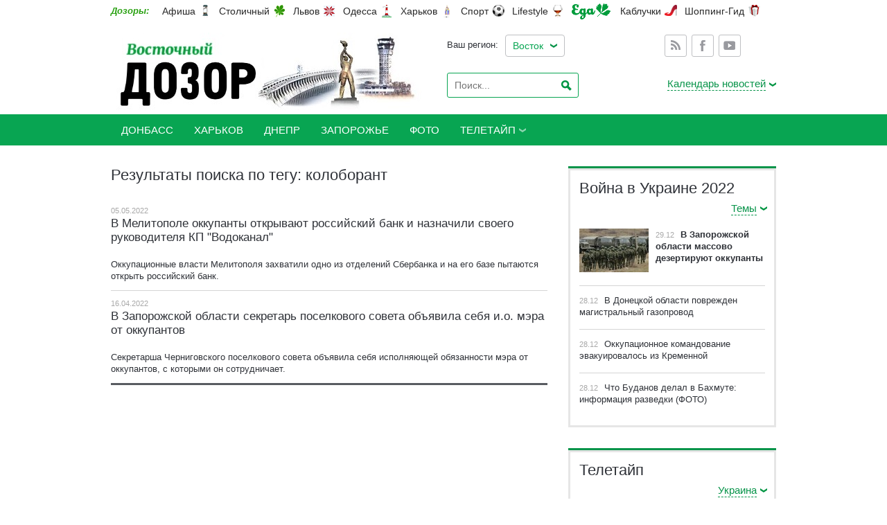

--- FILE ---
content_type: text/html; charset=utf-8
request_url: https://vostok.dozor.com.ua/tags/49947.html
body_size: 6627
content:
<!DOCTYPE html>

<html lang="ru">
<head>
    <meta charset="utf-8" />
    <title>Результаты поиска по тегу: колоборант | Восточный Дозор</title>
    <meta name="description" content="">
    <meta name="keywords" content="">

    <link rel="stylesheet" type="text/css" href="https://vostok.dozor.com.ua/css/jQueryUI/jquery-ui-1.10.1.custom.css" media="all">
    <style>
         @import "https://vostok.dozor.com.ua/css/allstyle.css";
         @import "https://vostok.dozor.com.ua/css/segoeui/stylesheet.css";
    </style>
	
	<link rel="shortcut icon" href="https://vostok.dozor.com.ua/css/favicon.ico" type="image/x-icon" />

    <script type="text/javascript" src="https://vostok.dozor.com.ua/extras/jquery/jquery.min.js"></script>
    <script type="text/javascript" src="https://vostok.dozor.com.ua/js/jquery-ui.min.js"></script>
    <script type="text/javascript" src="https://vostok.dozor.com.ua/js/jquery.jcarousel.min.js"></script>
    <script type="text/javascript" src="https://vostok.dozor.com.ua/js/jquery.session.js"></script>

    <!--[if lt IE 9]>
        <script src="http://webdesignerwall.com/wp-content/themes/wall/js/css3-mediaqueries.js"></script>
        <script src="http://html5shim.googlecode.com/svn/trunk/html5.js"></script>
    <![endif]-->

    <!--[if IE 8 ]><body class="ie8"><![endif]-->
    <!--[if IE 9 ]><body class="ie9"><![endif]-->

    <meta name='yandex-verification' content='4ff5e601c1fe6b04' />
<meta property="og:site_name" content="Восточный Дозор">

<script type="text/javascript">

  var _gaq = _gaq || [];
  _gaq.push(['_setAccount', 'UA-49991228-1']);
  _gaq.push(['_trackPageview']);

  (function() {
    var ga = document.createElement('script'); ga.type = 'text/javascript'; ga.async = true;
    ga.src = ('https:' == document.location.protocol ? 'https://ssl' : 'http://www') + '.google-analytics.com/ga.js';
    var s = document.getElementsByTagName('script')[0]; s.parentNode.insertBefore(ga, s);
  })();

</script>
</head>

<body>


<div class="base">
    <header class="header">
        <div class="header-top">
            <div class="main">
                <div class="dozorLinks">
                    <span>Дозоры:</span>                    
                    <a target="_blank" href="http://dozor.com.ua/news/tabloid/" class="afisha">Афиша</a>
                    <a target="_blank" href="http://kiev.dozor.ua/" class="kiev">Столичный</a>
                    <a target="_blank" class="varta" href="http://varta.com.ua">Львов</a>
                    <a target="_blank" class="south" href="https://odessa.dozor.ua">Одесса</a>
                    <a target="_blank" href="http://kharkov.dozor.ua/news/city/" class="city2">Харьков</a>
                    <a target="_blank" class="sport" href="http://sport.dozor.com.ua">Спорт</a>
                    <a target="_blank" class="life" href="http://lifestyle.dozor.com.ua/">Lifestyle</a>
                    <a target="_blank" class="food" href="http://eda.dozor.com.ua/">Еда</a>
                    <a target="_blank" class="woman" href="http://kabluchki.ua/">Каблучки</a>
                    <a target="_blank" class="shopping" href="http://shopping.kabluchki.ua/">Шоппинг-Гид</a>
                </div>
            </div>
        </div>
        <div class="main">
            <div class="logo"><a href="https://vostok.dozor.com.ua/"><img src="https://vostok.dozor.com.ua/images/logo-20220325.jpg" alt="Восточный Дозор. Донбасс"></a></div>
            <div class="location-holder" style="width: auto;">
                <span>Ваш регион:</span>
                <ul onclick="$(this).toggleClass('active')">
                    <li><a>Восток</a>
                        <ul>
                            <li><a href="http://kharkov.dozor.ua/news/city/">Харьков</a></li>
                            <li><a href="http://kiev.dozor.ua/">Киев</a></li>
	                        <li><a href="https://odessa.dozor.ua/">Одесса</a></li>
	                        <li><a href="http://dnepr.dozor.ua">Днепр</a></li>
                            <li><a href="http://vostok.dozor.com.ua/news/donbas/">Донбасс</a></li>
                            <li><a href="http://vostok.dozor.com.ua/news/zaporoje//">Запорожье</a></li>
                        </ul>
                    </li>
                </ul>
            </div>
            <div class="social">
                <a class="rss" href="https://vostok.dozor.com.ua/rss.xml" target="_blank">Rss</a>
                <a class="facebook" href="https://www.facebook.com/Dozor.Afisha" target="_blank">Facebook</a>

<a class="youtube" href="https://www.youtube.com/channel/UClSU1PF4BIRUNOCiwYBeYaQ" target="_blank">Youtube</a>

            </div>
            <div class="header-right">
                
                <div class="search">
                    <form action="https://vostok.dozor.com.ua/search/" method="GET" name="search">
                        <input type="hidden" name="sort" value="1">
                        <input type="text" name="query" value="" placeholder="Поиск...">
                        <input type="submit" value="Искать">
                    </form>
                </div>
                <script type="text/javascript">
    var cal_disabled = false;
    var year, month;

    function AjaxCalendar()
    {
        if ( cal_disabled ) return false;
        cal_disabled = true;

        $.post(
            'https://vostok.dozor.com.ua/ajaxcalendar.html',
            { year : year, month : month },
            function(data) {
                if ( data.response == 'SUCCESS' )
                {
                    year = data.data.year;
                    month = parseInt(data.data.month);
                    document.getElementById('cal_year').innerHTML = year;
                    document.getElementById('month_'+month).className = 'active';
                    var day_count = new Date(year, month, 0).getDate();
                    var weekday = (new Date(year, month-1, 1).getDay()+7-1)%7;
                    var str =
                            '<tr><th>Пн</th><th>Вт</th><th>Ср</th><th>Чт</th><th>Пт</th><th>Сб</th><th>Вс</th></tr>'+
                            '<tr>';
                    if ( weekday ) str +=
                                '<td colspan="'+weekday+'">&nbsp;</td>';
                    for ( var i = 1; i <= day_count; i++ )
                    {
                        weekday++;
                        str +=
                                '<td>';
                        if ( data.data.days[i] != undefined ) str +=
                                    '<a href="https://vostok.dozor.com.ua/calendar/'+year+'-'+(month > 9 ? month : '0'+month)+'-'+(i > 9 ? i : '0'+i)+'.html">'+i+'</a>';
                        else str +=
                                    i;
                        str +=
                                '</td>';
                        if ( weekday == 7 )
                        {
                            weekday   = 0;
                            str +=
                            '</tr><tr>';
                        }
                    }
                    if ( weekday != 7 ) str +=
                                '<td colspan="'+(7-weekday)+'">&nbsp;</td>';
                    str +=
                            '</tr>';
                    $('#cal_body').empty();
                    $('#cal_body').append(str);
                }
                cal_disabled = false;
            },
            'json'
        );
        return false;
    }

    function AjaxCalendarYear(side)
    {
        year = side ? ++year : --year;
        AjaxCalendar();
    }

    function AjaxCalendarMonth(m)
    {
        document.getElementById('month_'+month).className = '';
        month = m;
        document.getElementById('month_'+month).className = 'active';
        AjaxCalendar();
    }

    AjaxCalendar();
</script>

<div class="calendar">
    <div class="calendar-link"><a onMouseOver="document.getElementById('cal_container').style.display = 'block';" onMouseOut="document.getElementById('cal_container').style.display = 'none';"><span>Календарь новостей</span></a></div>
    <div class="calContainer" style="display: none;" id="cal_container" onMouseOver="document.getElementById('cal_container').style.display = 'block';" onMouseOut="document.getElementById('cal_container').style.display = 'none';">
        <div>
            <table class="calendar">
                <tr>
                    <th width="75" align="right"><a style="cursor: pointer;" onClick="AjaxCalendarYear(0);"><img src="https://vostok.dozor.com.ua/images/img-calendar-left.gif" alt="" border="0"></a></th>
                    <th style="text-align: center;" class="f13" id="cal_year"></th>
                    <th width="75" align="left"><a style="cursor: pointer;" onClick="AjaxCalendarYear(1);"><img src="https://vostok.dozor.com.ua/images/img-calendar-right.gif" alt="" border="0"></a></th>
                </tr>
            </table>
            <table class="calendar calendar2">
                <tr>
                    <td width="5">&nbsp;</td>
                    <td><a id="month_1" style="cursor: pointer;" onClick="AjaxCalendarMonth(1);">янв</a></td>
                    <td><a id="month_2" style="cursor: pointer;" onClick="AjaxCalendarMonth(2);">фев</a></td>
                    <td><a id="month_3" style="cursor: pointer;" onClick="AjaxCalendarMonth(3);">мар</a></td>
                    <td><a id="month_4" style="cursor: pointer;" onClick="AjaxCalendarMonth(4);">апр</a></td>
                    <td><a id="month_5" style="cursor: pointer;" onClick="AjaxCalendarMonth(5);">май</a></td>
                    <td><a id="month_6" style="cursor: pointer;" onClick="AjaxCalendarMonth(6);">июнь</a></td>
                    <td width="5">&nbsp;</td>
                </tr>
                <tr>
                    <td width="5">&nbsp;</td>
                    <td><a id="month_7" style="cursor: pointer;" onClick="AjaxCalendarMonth(7);">июль</a></td>
                    <td><a id="month_8" style="cursor: pointer;" onClick="AjaxCalendarMonth(8);">авг</a></td>
                    <td><a id="month_9" style="cursor: pointer;" onClick="AjaxCalendarMonth(9);">сент</a></td>
                    <td><a id="month_10" style="cursor: pointer;" onClick="AjaxCalendarMonth(10);">окт</a></td>
                    <td><a id="month_11" style="cursor: pointer;" onClick="AjaxCalendarMonth(11);">нояб</a></td>
                    <td><a id="month_12" style="cursor: pointer;" onClick="AjaxCalendarMonth(12);">дек</a></td>
                    <td width="5">&nbsp;</td>
                </tr>
            </table>
            <table class="calendar calendar3" id="cal_body"></table>
        </div>
    </div>
</div>
            </div>
        </div>
    </header>
    <nav class="menu">
        <div class="main" id="main_menu">
            <ul><li><a href="https://vostok.dozor.com.ua/news/donbas/"><span>Донбасс</span></a></li><li><a href="https://vostok.dozor.com.ua/news/kharkov/"><span>Харьков</span></a></li><li><a href="https://vostok.dozor.com.ua/news/dnepr/"><span>Днепр</span></a></li><li><a href="https://vostok.dozor.com.ua/news/zaporoje/"><span>Запорожье</span></a></li><li><a href="https://vostok.dozor.com.ua/foto/"><span>Фото</span></a></li><li><a href="https://vostok.dozor.com.ua/news/teletype/"><span>Телетайп</span></a><ul><li><a href="https://vostok.dozor.com.ua/news/teletype/mir/"><span>Мир</span></a></li><li><a href="https://vostok.dozor.com.ua/news/teletype/ukraine/"><span>Украина</span></a></li><li><a href="https://vostok.dozor.com.ua/news/teletype/russia/"><span>Россия</span></a></li></ul></li></ul>
            <script type="text/javascript">
                $('#main_menu > ul > li').addClass('li');
                $('#main_menu > ul > li > ul').parent().addClass('folder');
            </script>
        </div>
    </nav>
    <div class="content">
        <div class="main">
            <div class="center">
                    <h1>Результаты поиска по тегу: колоборант</h1>

    <section class="news news-list">
        <article>
            <div class="text">
                <time>05.05.2022</time>
                <div class="h2"><a href="https://vostok.dozor.com.ua/news/zaporoje/1238560.html">В Мелитополе оккупанты открывают российский банк и назначили своего руководителя КП &quot;Водоканал&quot;</a></div>
                    <p>Оккупационные власти Мелитополя захватили одно из отделений Сбербанка и на его базе пытаются открыть российский банк.</p>
                </div>
        </article>
        <article>
            <div class="text">
                <time>16.04.2022</time>
                <div class="h2"><a href="https://vostok.dozor.com.ua/news/zaporoje/1237646.html">В Запорожской области секретарь поселкового совета объявила себя и.о. мэра от оккупантов</a></div>
                    <p>Секретарша Черниговского поселкового совета объявила себя исполняющей обязанности мэра от оккупантов, с которыми он сотрудничает.</p>
                </div>
        </article>
    </section>
    <div class="clear-hr2"></div>




            </div>
            <aside class="right">
                            <div class="clear-hr5"></div>
            <section class="news-small-block">
                <div class="h1" id="themes_title" style="width: 205px;"></div>
                <ul class="theme j-themes">
                    <li onclick="$(this).toggleClass('active');"><a href="javascript:void(0)"><span><span>Темы</span></span></a>
                        <ul>
                                <li><a onClick="$('.themes-container').hide(); $('#themes_1').show(); $('#themes_title').text(this.innerHTML); $(this).parent().hide().siblings().show()">Война в Украине 2022</a></li>
                                <li><a onClick="$('.themes-container').hide(); $('#themes_2').show(); $('#themes_title').text(this.innerHTML); $(this).parent().hide().siblings().show()">COVID-19</a></li>
                                <li><a onClick="$('.themes-container').hide(); $('#themes_3').show(); $('#themes_title').text(this.innerHTML); $(this).parent().hide().siblings().show()">Луганский блог</a></li>
                            </ul>
                    </li>
                </ul>
                <div class="clear"></div>
                    <div class="themes-container" id="themes_1" style="display: block">
                                        <article class="first">
                                        <img class="photo-left" src="https://vostok.dozor.com.ua/content/documents/12400/1239935/thumb-small-100x63-99c9.jpg" width="100" height="63" alt="" border="0">
                                        <time>29.12</time>
                        <a href="https://vostok.dozor.com.ua/news/zaporoje/1239935.html"><strong>В Запорожской области массово дезертируют оккупанты</strong></a>
                    </article>
                                                    <article>
                        <time>28.12</time>
                        <a href="https://vostok.dozor.com.ua/news/donbas/1239919.html">В Донецкой области поврежден магистральный газопровод</a>
                    </article>
                                                    <article>
                        <time>28.12</time>
                        <a href="https://vostok.dozor.com.ua/news/donbas/1239913.html">Оккупационное командование эвакуировалось из Кременной</a>
                    </article>
                                                    <article>
                        <time>28.12</time>
                        <a href="https://vostok.dozor.com.ua/news/donbas/1239932.html">Что Буданов делал в Бахмуте: информация разведки (ФОТО)</a>
                    </article>
                                    </div>
                    <div class="themes-container" id="themes_2" style="display: none">
                                        <article class="first">
                                        <img class="photo-left" src="https://vostok.dozor.com.ua/content/documents/12235/1223490/thumb-small-100x56-f949.jpg" width="100" height="56" alt="" border="0">
                                        <time>02.12</time>
                        <a href="https://vostok.dozor.com.ua/news/donbas/1223490.html"><strong>Неувязочка вышла: вместо вакцины от COVID-19 из РФ в ОРДЛО прислали вакцину от гриппа</strong></a>
                    </article>
                                                    <article>
                        <time>27.11</time>
                        <a href="https://vostok.dozor.com.ua/news/donbas/1223457.html">В ОРДЛО на боевиках НВФ испытывают российскую вакцину от коронавируса: выжили не все</a>
                    </article>
                                                    <article>
                        <time>08.11</time>
                        <a href="https://vostok.dozor.com.ua/news/donbas/1223220.html">Коронавирус на Луганщине: 105 новых случаев, три смерти за сутки</a>
                    </article>
                                                    <article>
                        <time>03.11</time>
                        <a href="https://vostok.dozor.com.ua/news/donbas/1223135.html">В «ДНР» число заболевших коронавирусом превысило семь тысяч</a>
                    </article>
                                    </div>
                    <div class="themes-container" id="themes_3" style="display: none">
                                        <article class="first">
                                        <img class="photo-left" src="https://vostok.dozor.com.ua/content/documents/12231/1223089/thumb-small-100x74-2367.jpg" width="100" height="74" alt="" border="0">
                                        <time>30.10</time>
                        <a href="https://vostok.dozor.com.ua/news/teletype/ukraine/1223089.html"><strong>Официальный спикер Трехсторонней контактной группы опроверг окончание «режима тишины»</strong></a>
                    </article>
                                                    <article>
                        <time>09.10</time>
                        <a href="https://vostok.dozor.com.ua/news/donbas/1222758.html">Больницы Луганщины переполнены, «главврач» в шоке</a>
                    </article>
                                                    <article>
                        <time>17.09</time>
                        <a href="https://vostok.dozor.com.ua/news/donbas/1222309.html">В Луганске совсем исчезла «Восьмерка»</a>
                    </article>
                                                    <article>
                        <time>11.09</time>
                        <a href="https://vostok.dozor.com.ua/news/teletype/ukraine/1222186.html">Почему «инспекция» под Шумами не состоялась: объяснения Офиса президента</a>
                    </article>
                                    </div>
                </section>
            <script type="text/javascript">
                $('.j-themes > li > ul > li').eq(0).find('a').trigger('click');
                $('.j-themes > li').removeClass('active');
            </script>
            <div class="clear-hr5"></div>
            <section class="news-small-block">
                <div class="h1">Телетайп</div>
                <ul class="theme j-teletype">
                    <li onclick="$(this).toggleClass('active');"><a href="javascript:void(0)"><span><span id="teletype_title">Регион</span></span></a>
                        <ul>
                                <li><a onClick="$('.teletype-container').hide(); $('#teletype_1').show(); $('#teletype_title').text(this.innerHTML); $(this).parent().hide().siblings().show()">Украина</a></li>
                                <li><a onClick="$('.teletype-container').hide(); $('#teletype_2').show(); $('#teletype_title').text(this.innerHTML); $(this).parent().hide().siblings().show()">Россия</a></li>
                                <li><a onClick="$('.teletype-container').hide(); $('#teletype_3').show(); $('#teletype_title').text(this.innerHTML); $(this).parent().hide().siblings().show()">Мир</a></li>
                            </ul>
                    </li>
                </ul>
                <div class="clear"></div>
                    <div class="teletype-container" id="teletype_1" style="display: block">
                                        <article class="first">
                                        <img class="photo-left" src="https://vostok.dozor.com.ua/content/documents/12401/1240024/thumb-small-100x93-b36f.jpg" width="100" height="93" alt="" border="0">
                                        <time>12:51</time>
                        <a href="https://vostok.dozor.com.ua/news/teletype/ukraine/1240024.html"><strong>На что обратить внимание, выбирая мужские кроссовки?</strong></a>
                    </article>
                                                    <article>
                        <time>10:59</time>
                        <a href="https://vostok.dozor.com.ua/news/teletype/ukraine/1239916.html">Харьков снова обстреляли с сопредельной территории</a>
                    </article>
                                                    <article>
                        <time>10:45</time>
                        <a href="https://vostok.dozor.com.ua/news/teletype/ukraine/1239912.html">«Днепр-1» может подписать двух футболистов «Металлиста»</a>
                    </article>
                                                    <article>
                        <time>21:28</time>
                        <a href="https://vostok.dozor.com.ua/news/teletype/ukraine/1239929.html">Данилов прокомментировал Буданова</a>
                    </article>
                                    </div>
                    <div class="teletype-container" id="teletype_2" style="display: none">
                                        <article class="first">
                                        <img class="photo-left" src="https://vostok.dozor.com.ua/content/documents/12399/1239847/thumb-small-100x62-a8a0.jpg" width="100" height="62" alt="" border="0">
                                        <time>12:10</time>
                        <a href="https://vostok.dozor.com.ua/news/teletype/russia/1239847.html"><strong>ФСБ убила троих &quot;украинских диверсантов&quot;, которыми оказались страйкболисты из Воронежа</strong></a>
                    </article>
                                                    <article>
                        <time>12:10</time>
                        <a href="https://vostok.dozor.com.ua/news/teletype/russia/1239154.html">В РФ заявляют, что защитники Мариуполя сдаются в плен</a>
                    </article>
                                                    <article>
                        <time>13:38</time>
                        <a href="https://vostok.dozor.com.ua/news/teletype/russia/1239061.html">Российские СМИ: Обороной Рубежного руководили военные инструктооры НАТО</a>
                    </article>
                                                    <article>
                        <time>17:07</time>
                        <a href="https://vostok.dozor.com.ua/news/teletype/russia/1238867.html">В РФ собираются присоединить Херсонщину без референдума</a>
                    </article>
                                    </div>
                    <div class="teletype-container" id="teletype_3" style="display: none">
                                        <article class="first">
                                        <img class="photo-left" src="https://vostok.dozor.com.ua/content/documents/12400/1239908/thumb-small-100x73-10c5.jpg" width="100" height="73" alt="" border="0">
                                        <time>19:24</time>
                        <a href="https://vostok.dozor.com.ua/news/teletype/mir/1239908.html"><strong>«Реал Мадрид» может выкупить права на защитника «Шахтера» Тобиаса</strong></a>
                    </article>
                                                    <article>
                        <time>09:20</time>
                        <a href="https://vostok.dozor.com.ua/news/teletype/mir/1239852.html">В день инаугурации Токаева в столице Казахстана задержали десятки человек</a>
                    </article>
                                                    <article>
                        <time>14:49</time>
                        <a href="https://vostok.dozor.com.ua/news/teletype/mir/1239862.html">Украинцы узнали о вакансиях в Польше</a>
                    </article>
                                                    <article>
                        <time>11:02</time>
                        <a href="https://vostok.dozor.com.ua/news/teletype/mir/1239866.html">Из-за российской агрессии в Украине число иммигрантов в Великобританию бьёт рекорды</a>
                    </article>
                                    </div>
                </section>
            <script type="text/javascript">
                $('.j-teletype > li > ul > li').eq(0).find('a').trigger('click');
                $('.j-teletype > li').removeClass('active');
            </script>

<script>
     $(document).ready(function(){
          $(".tab li").each(function (i) {
               $(".tab li:eq("+i+")").click(function(){
                    var tab_id=i+1;
                    $(".tab li").removeClass("active");
                    $(this).addClass("active");
                    $(".tabBlock").stop().hide();
                    $("#tab"+tab_id).stop().show();
                    return false;
               })
          });

      $(".tab li:first").addClass("active");
      $(".tabBlock:first").attr("style", "display: block;");
     })
</script> 

<!--Tab-->
<ul class="tab">
        <li class="tab2"><a href="#">Facebook</a></li></ul>

<!--Tab block-->
<div id="tab1" class="tabBlock">
    </div>

<!--Tab block-->
<div id="tab2" class="tabBlock">
            <div class="social-block">
            <script type="text/javascript" src="http://userapi.com/js/api/openapi.js?48"></script>
<div id="vk_groups"></div>
<script type="text/javascript">
    VK.Widgets.Group("vk_groups", {mode: 0, width: "300", height: "270"}, 43221849);
</script>
        </div>
    </div>



				
            </aside>

        </div>
    </div>
    <footer>
        <div class="main">
            <div class="footer-left">
                <p>Новости Востока Украины. Copyright © 2006—2026 Восточный Дозор<br>Все права защищены.</p>
                <p>При полном или частичном использовании материалов<br>сайта, ссылка на vostok.dozor.com.ua обязательна.</p>
            </div>
            <div class="footer-right">
                <div class="social">
                    <a class="rss" href="https://vostok.dozor.com.ua/rss.xml" target="_blank">Rss</a>
                    <a class="facebook" href="https://www.facebook.com/Dozor.Afisha" target="_blank">Facebook</a>
                </div>
                <div>
                    <a href="https://vostok.dozor.com.ua/redakciya.html">Редакция</a>
                    <a href="https://vostok.dozor.com.ua/reklama/reklama.html">Реклама</a>
                </div>
            </div>
        </div>
    </footer>
</div>

<script type="text/javascript">

window.mobileDetection = {
    Android:function () {
        return navigator.userAgent.match(/Android/i);
    },
    BlackBerry:function () {
        return navigator.userAgent.match(/BlackBerry/i);
    },
    iOS:function () {
        return navigator.userAgent.match(/iPhone|iPad|iPod/i);
    },
    Opera:function () {
        return navigator.userAgent.match(/Opera Mini/i);
    },
    Windows:function () {
        return navigator.userAgent.match(/IEMobile/i);
    },
    any:function () {
        return (this.Android() || this.BlackBerry() || this.iOS() || this.Opera() || this.Windows());
    }
};

$('document').ready(function(){
    if ( mobileDetection.any() && $.session.get("mobSite") == undefined )
    {
        self.location = 'http://m.vostok.dozor.com.ua/tags/49947.html';
        $.session.set('mobSite', true);
    }
});

</script>

</body>

</html>

--- FILE ---
content_type: text/css
request_url: https://vostok.dozor.com.ua/css/allstyle.css
body_size: 48
content:
/*--------------------------------------------------------*/

/*------------------design studio Dart-------------------*/
/*-- Dart is a generic CSS standard for HTML rendering. -*/ 
/*--------------------------------------------------------*/  
/*--------------------------------------------------------*/


@import url(main.css);
@import url(menu.css);
@import url(typographyc.css);
@import url(gallery.css);
@import url(widgets.css);
@import url(media.css);
@import url(ie.css);




--- FILE ---
content_type: text/css
request_url: https://vostok.dozor.com.ua/css/main.css
body_size: 6845
content:
/* ----------------------------------------------------------- */
/* ---------------- DARTC CSS Framework v 2.0 ---------------- */
/* ----------------------- dartc.com.ua ---------------------- */
/* ----------------------------------------------------------- */

html {
    height: 100%;
}
body {
    width: 100%;
    min-height: 100%;
    font-family: Segoe UI, Tahoma, Geneva, sans-serif;
    font-size: 15px;
    color: #2f3238;
    margin: 0;
    padding: 0;
    background: #fff;
    -webkit-font-smoothing: subpixel-antialiased !important;
}
/*--------------- Modals ----------------*/

.wrp-blackout {
    display: none;
    position: fixed;
    top: 0;
    left: 0;
    width: 100%;
    height: 100%;
    background-color: rgba(0, 0, 0, .5);
    z-index: 1000;
}
.wrp-modal {
    position: absolute;
    top: 50%;
    left: 50%;
    -webkit-box-sizing: border-box;
    -moz-box-sizing: border-box;
    box-sizing: border-box;
    background-color: #FFF;
    -webkit-border-radius: 5px;
    -moz-border-radius: 5px;
    border-radius: 5px;
    -webkit-box-shadow: 0 0 20px rgba(0, 0, 0, .5);
    -moz-box-shadow: 0 0 20px rgba(0, 0, 0, .5);
    box-shadow: 0 0 20px rgba(0, 0, 0, .5);
}
.block-mobile {
    width: 20rem;
    height: 10rem;
    margin: -5rem 0 0 -10rem;
    padding: .5rem;
    text-align: center;
}
.g-button {
    display: inline-block;
    vertical-align: middle;
    padding: 10px 20px;
    margin: 0 10px;
    -webkit-border-radius: 5px;
    -moz-border-radius: 5px;
    border-radius: 5px;
    background-color: #08a552;
    color: #FFF;
}
/* -------------- Banners -------------- */

.block-top-banner {
    width: 1000px;
    margin: 15px auto 0;
}
.block-top-banner img {
    vertical-align: top;
}
.block-flags {
    float: right;
    list-style: none;
}
.block-flags li {
    float: left;
    margin-right: 5px;
}
.block-flags li a, .block-flags li span {
    display: block;
    width: 16px;
    height: 11px;
    background: transparent url(../images/flaga_en.png) 50% 50% no-repeat;
    text-indent: -9999px;
}
.block-flags .de a, .block-flags .de span {
    background: transparent url(../images/ger.png) 50% 50% no-repeat;
}
.block-flags .ru a, .block-flags .ru span {
    background: transparent url(../images/smallflag_ru.gif) 50% 50% no-repeat;
}
/* ------------- base grid ------------- */

div.base {
    height: 100%;
    width: 100%;
    padding: 0;
}
div.main {
    margin: 0 auto;
    height: 100%;
    padding: 0;
    width: 960px;
}
.content div.main {
    /*overflow: hidden;*/
}
.menu ul, .breadcrumbs ul, .pages ul {
    padding: 0;
}
.menu ul > .li > a {
    //padding: 0 4px !important;
}
div.main:after {
    content: '';
    clear: both;
    display: block;
    height: 0;
}
/*--------------- Header ----------------*/

header.header {
    height: 165px;
}
.logo {
    float: left;
    margin: 17px 0 0 0;
    width: 375px;
}
.header-right {
    float: right;
    width: 230px;
}
.header .main {
    /*background: url(../images/map.jpg) 0 0 no-repeat;*/
    
    position: relative;
}
.search {
    border: 1px solid #08a552;
    -moz-border-radius: 3px;
    -webkit-border-radius: 3px;
    border-radius: 3px;
    position: absolute;
    left: 485px;
    top: 75px;
}
.search input[type=text] {
    border: 0;
    height: 34px;
    line-height: 34px;
    color: #595c61;
    font-size: 14px;
    width: 130px;
    padding: 0 10px;
    background: none;
}
.search input[type=submit] {
    height: 34px;
    width: 34px;
    background: url(../images/icon-search.png) center center no-repeat;
    border: 0;
    text-indent: -10000px;
    cursor: pointer;
}
.social a {
    display: inline-block;
    font-size: 0;
    background: url(../images/social_2.png) -1px -46px no-repeat;
    height: 30px;
    width: 30px;
    border: 1px solid #bfc0c3;
    vertical-align: top;
    margin-right: 3px;
    -moz-border-radius: 3px;
    -webkit-border-radius: 3px;
    border-radius: 3px;
}
.social a:hover {
    background-position: -1px -1px;
    border-color: #08a552;
}
.social a.vkontakte {
    background-position: -40px -46px;
}
.social a.vkontakte:hover {
    background-position: -40px -1px;
}
.social a.facebook {
    background-position: -79px -46px;
}
.social a.facebook:hover {
    background-position: -79px -1px;
}
.social a.apple {
    background-position: -118px -46px;
}
.social a.apple:hover {
    background-position: -118px -1px;
}
.social a.mobile {
    background-position: -157px -46px;
}
.social a.mobile:hover {
    background-position: -157px -1px;
}
.social a.youtube {
    background-position: -189px -46px;
}
.social a.youtube:hover {
    background-position: -189px -1px;
}
.header .social {
    float: left;
    width: 210px;
    text-align: center;
    position: absolute;
    top: 20px;
    right: 0;
}
.header .location-holder {
    float: left;
    margin-top: 20px;
    width: 225px !important;
    font-size: 13px;
    margin-left: 110px;
}
.header .location-holder > span {
    float: left;
    margin-right: 10px;
    position: relative;
    top: 7px;
}
.header .location-holder > ul {
    float: left;
    list-style: none;
    padding: 0;
    border-radius: 4px;
    border: 1px solid #bfc0c3;
    margin: 0;
    font-size: 14px;
}
.header .location-holder > ul.active {
    -webkit-box-shadow: 0 0 2px 0 rgba(0, 0, 0, 0.5);
    box-shadow: 0 0 2px 0 rgba(0, 0, 0, 0.5);
}
.header .location-holder ul > li {
    position: relative;
    padding: 7px 10px;
}
.header .location-holder > ul > li > a {
    color: #08a552;
    display: inline-block;
    padding-right: 20px;
    background: url(../images/location-a.png) 100% 50% no-repeat;
    text-decoration: none;
}
.header .location-holder ul ul {
    display: none;
    position: absolute;
    border-radius: 4px;
    border: 1px solid #bfc0c3;
    list-style: none;
    padding: 0px 0 5px 0;
    border-radius: 0px 0px 4px 4px;
    width: 100%;
    margin: 0 0 0 -11px;
    background: #fff;
    z-index: 99999;
    border-top: none;
    -webkit-box-shadow: 0 2px 2px 0 rgba(0, 0, 0, 0.5);
    box-shadow: 0 2px 2px 0 rgba(0, 0, 0, 0.5);
}
.header .location-holder ul ul li {
    padding: 4px 10px;
}
.header .location-holder ul ul li:first-child {
    padding-top: 9px;
}
.header .location-holder ul ul li a {
    text-decoration: none;
}
.header .location-holder ul ul li a:hover {
    color: #08a552;
}
.header .location-holder > ul.active > li > ul {
    display: block;
}
.calendar-link {
    float: right;
    font-size: 15px;
    position: absolute;
    top: 82px;
    right: 0;
}
.calendar-link a {
    text-decoration: none;
    color: #08944a;
    padding-right: 15px;
    background: url(../images/arrow-bottom-blue.png) center right no-repeat;
    display: inline-block;
}
.calendar-link a span {
    border-bottom: 1px dashed #08944a;
    line-height: 18px;
    display: inline-block;
}
.calendar-link a:hover span {
    border-color: transparent;
    color: #08944a;
}
/*--------------- Content ---------------*/

.content {
    padding: 30px 0 40px 0;
}
.right {
    float: right;
    width: 300px;
}
.center {
    float: left;
    width: 630px;
}
.content-all .center {
    border-top: 3px solid #595c61;
    padding-top: 15px;
}
.left {
    float: left;
    width: 300px;
    margin-bottom: 15px;
}
.center2 {
    width: 300px;
    float: left;
    margin-bottom: 15px;
}
.left + .center2 {
    margin-left: 30px;
}
.news-small-block {
    border: 3px solid #e6e6e6;
    margin-bottom: 30px;
    padding: 13px;
}
.news-small-block article {
    font-size: 13px;
    padding: 12px 0 0 0;
    margin: 0 0 12px 0;
    overflow: hidden;
    height: 38px;
}
.news-small-block article a {
    text-decoration: none;
    line-height: 17px;
}
.news-small-block article a:hover {
    color: #08944a;
}
.news-small-block article time {
    display: inline-block;
    margin-bottom: 0;
}
.news-small-block article + article {
    border-top: 1px solid #d5d5d5;
}
.news-small-block article.first {
    height: 70px;
}
.news-small-block .photo-left {
    margin: 0 10px 10px 0;
}
.social-block {
    margin-bottom: 30px;
}
.news-small-block .h1, .news-small-block h1 {
    float: left;
    overflow: hidden;
    width: 180px;
    margin: 0;
    white-space: nowrap;
    width: 100% !important;
}
/*
.news-small-block .h1:after {
    content: '';
    width: 25px;
    height: 20px;
    position: absolute;
    
    display: block;
    margin-top: -23px;
    margin-left: 179px;
    background: -moz-linear-gradient(left, rgba(255,255,255,0) 0%, rgba(255,255,255,0.71) 32%, rgba(255,255,255,1) 45%);
    background: -webkit-gradient(linear, left top, right top, color-stop(0%,rgba(255,255,255,0)), color-stop(32%,rgba(255,255,255,0.71)), color-stop(45%,rgba(255,255,255,1)));
    background: -webkit-linear-gradient(left, rgba(255,255,255,0) 0%,rgba(255,255,255,0.71) 32%,rgba(255,255,255,1) 45%);
    background: -o-linear-gradient(left, rgba(255,255,255,0) 0%,rgba(255,255,255,0.71) 32%,rgba(255,255,255,1) 45%);
    background: -ms-linear-gradient(left, rgba(255,255,255,0) 0%,rgba(255,255,255,0.71) 32%,rgba(255,255,255,1) 45%);
    background: linear-gradient(to right, rgba(255,255,255,0) 0%,rgba(255,255,255,0.71) 32%,rgba(255,255,255,1) 45%);
    filter: progid:DXImageTransform.Microsoft.gradient( startColorstr='#00ffffff', endColorstr='#ffffff',GradientType=1 );
}
*/

.news-small-block .theme {
    float: right;
    margin: -1px -13px 0 0;
}
.theme li {
    margin: 0;
    list-style: outside none;
    position: relative;
    z-index: 10;
}
.theme > li > a {
    height: 34px;
    line-height: 34px;
    display: inline-block;
    color: #08944a;
    text-decoration: none;
    padding: 0 10px;
}
.theme > li.active > a {
    background: #08944a;
    color: #fff;
}
.theme > li > a > span {
    padding-right: 15px;
    background: url(../images/arrow-bottom-blue.png) center right no-repeat;
}
.theme > li.active > a > span {
    background: url(../images/arrow-bottom-white.png) center right no-repeat;
    display: inline-block;
}
.theme > li > a > span span {
    border-bottom: 1px dashed #08944a;
    line-height: 18px;
    display: inline-block;
}
.theme > li > a:hover > span span {
    border-color: transparent;
}
.theme ul {
    display: none;
    position: absolute;
    min-width: 100%;
    right: 0;
    top: 34px;
    padding: 10px 10px 10px 10px;
    -moz-box-sizing: border-box;
    box-sizing: border-box;
    -moz-box-shadow: -4px 4px 7px rgba(25, 53, 71, .3);
    -webkit-box-shadow: -4px 4px 7px rgba(25, 53, 71, .3);
    box-shadow: -4px 4px 7px rgba(25, 53, 71, .3);
}
.theme li.active ul {
    display: block;
    background: #08944a;
}
.theme ul li {
    margin: 0 0 5px 0;
    list-style: outside none;
    white-space: nowrap;
}
.theme ul li a {
    color: #fff;
    text-decoration: none;
}
.theme ul li a:hover {
    color: #8febba;
}
.news {
    font-size: 14px;
    margin-bottom: 15px;
}
.news article {
    font-size: 13px;
    padding: 12px 0;
    border-bottom: 1px solid #d5d5d5;
}
.news article:after {
    content: '';
    clear: both;
    display: block;
    height: 0;
}
.news article time {
    display: inline-block;
    margin-bottom: 0;
}
.news article a {
    text-decoration: none;
    line-height: 17px;
}
.news article a:hover {
    color: #08944a;
}
.news .header {
    font-size: 16px;
    font-family: Segoe UI Semibold, Tahoma, Geneva, sans-serif;
}
.news article + .last {
    margin-top: 15px;
    text-align: right;
}
.news .last a {
    text-decoration: underline;
}
.news .last a:hover {
    text-decoration: none;
}
.news {
    margin-bottom: 0;
}
.news2 article {
    border: 0;
    padding: 0 0 10px 0;
}
.news2 article time {
    display: block;
}
.news2 .photo-left {
    margin-right: 15px;
}
.news-row {
    margin-bottom: 20px;
}
.news-row:after {
    content: '';
    clear: both;
    display: block;
    height: 0;
}
.news-row article {
    float: left;
    width: 300px;
}
.news-row article + article {
    margin-left: 30px;
}
.news-row .text {
    margin-left: 10px;
    padding-right: 15px;
    font-size: 13px;
}
.news-row .text p {
    line-height: 19px;
}
.news-row .text a {
    line-height: 21px;
    display: inline-block;
    text-decoration: none;
}
.news-row .text a:hover {
    color: #08944a;
}
.news-row .h1, .news-row h1 {
    margin-bottom: 10px;
}
.news-row .h2, .news-row h2 {
    margin-bottom: 10px;
}
.news-row .img {
    position: relative;
    z-index: 10;
    height: 142px;
    width: 300px;
    overflow: hidden;
    margin-bottom: 8px;
}
.news-row .img img {
    position: absolute;
}
.news-row .img img:first-child {
    left: 0;
    top: 0;
}
.news-row .img img:first-child + img {
    right: 0;
    top: 0;
}
.news-row .img img:first-child + img + img {
    right: 0;
    bottom: 0;
}
.video-news-row .img {
    height: 200px;
}
.video-news-row .img img:first-child {
    left: 50%;
    top: 50%;
    margin: -25px 0 0 -37px;
}
.video-news-row .img img:first-child + img {
    position: inherit;
}
.news-list article {
    font-size: 17px;
}
.news-list article time {
    display: block;
    margin-bottom: 3px;
}
.news-list article:last-child {
    border-bottom: 0;
}
.news-list article.first {
    border-bottom: 3px solid #595c61;
    padding-top: 3px;
    font-size: 13px;
    vertical-align: top;
}
.news-list article.first img {
    float: left;
  over
;
}
.news-list article.first .text {
    /* float: right; */
    /* width: 300px; */
    padding-left: 20px;
    overflow: hidden;
}
.news-list article.first .text p {
    padding: 0;
    line-height: 19px;
}
.news-list article.first .h2, .news-list article.first h2 {
    margin-bottom: 5px;
    font-family: Segoe UI Semibold, Tahoma, Geneva, sans-serif;
}
.news-list .news-row {
    margin-bottom: 0;
}
.news-list .news-row article {
    border: 0;
    margin-bottom: 0;
    padding-bottom: 0;
}
.news-list .news-row .img {
    height: 200px;
}
.news-list p {
    font-size: 13px;
    line-height: 17px;
    padding: 5px 0 0 0;
}
.news-text {
    padding-left: 30px;
    margin-bottom: 30px;
}
.news-text h1 {
    font-family: Segoe UI Semibold, Tahoma, Geneva, sans-serif;
    margin-left: -30px;
    line-height: 25px;
    margin-right: 30px;
}
.news-text time {
    margin-left: -30px;
}
.news-text .img {
    float: left;
    width: 300px;
    margin-left: -30px;
}
.news-text .img em {
    font-size: 13px;
    color: #a8a8a8;
    font-family: Segoe UI Italic, Tahoma, Geneva, sans-serif;
    line-height: 16px;
}
.news-text .img img {
    display: block;
    margin-bottom: 5px;
}
.news-text .video-img {
    margin-bottom: 10px;
}
.news-text .text {
    float: right;
    font-size: 13px;
    width: 300px;
}
.news-text p {
    padding-right: 30px;
}
.news-text .text p {
    line-height: 19px;
    padding: 0;
}
.news-title {
    margin: 20px 0 10px 0;
    font-size: 13px;
    overflow: hidden;
}
.news-resources {
    width: 195px;
    float: right;
    color: #a8a8a8;
}
.news-title .tag {
    float: left;
    width: 360px;
}
.tag a {
    color: #2f3238;
    text-decoration: underline;
}
.tag a:hover {
    text-decoration: none;
    color: #08944a;
}
.news-list .header:first-child {
    padding-top: 0;
}
.news-list article + .header {
    border-top: 3px solid #595c61;
    margin-top: -1px;
}
.header h1 {
    margin: 0;
}
.search-head {
    font-size: 13px;
    color: #a8a8a8;
    margin-bottom: 10px;
}
.search-head input[type=radio] {
    margin-left: 15px;
}
.search-head label {
    color: #000;
}
.search-head p {
    padding: 0 0 5px 0;
}
/*--------------- Footer ----------------*/

footer {
    height: 100px;
    padding-top: 30px;
    background: #303237;
    color: #999a9f;
    font-size: 12px;
}
footer p {
    line-height: 14px;
}
footer a {
    color: #ffffff;
    text-decoration: underline;
    display: inline-block;
}
footer a:hover {
    text-decoration: none;
    color: #fff;
}
.footer-left {
    float: left;
}
.footer-right {
    float: right;
    text-align: right;
}
footer .social {
    margin-bottom: 15px;
}
/*---------------- clear ----------------*/

.clear, .clear5, .clear10, .clear15, .clear20, .clear25, .clear30, .clear40, .clear45, .clear100, .clear-hr, .clear-hr1, .clear-hr2, .clear-hr3, .clear-hr4, .clear-hr5 {
    background: none !important;
    border: 0 !important;
    clear: both !important;
    display: block !important;
    font-size: 0 !important;
    margin: 0 !important;
    padding: 0 !important;
    height: 0 !important;
    overflow: hidden !important;
}
.clear5 {
    height: 5px !important;
}
.clear10 {
    height: 10px !important;
}
.clear15 {
    height: 15px !important;
}
.clear20 {
    height: 20px !important;
}
.clear25 {
    height: 25px !important;
}
.clear30 {
    height: 30px !important;
}
.clear40 {
    height: 40px !important;
}
.clear45 {
    height: 45px !important;
}
.clear100 {
    height: 100px !important;
}
.clear-hr {
    border-top: 3px solid #e6e6e6 !important;
    margin-bottom: 30px !important;
}
.clear-hr1 {
    border-top: 3px solid #e6e6e6 !important;
    margin-bottom: 30px !important;
}
.clear-hr12 {
    border-top: 3px solid #e6e6e6 !important;
    margin-bottom: 20px !important;
}
.clear-hr2 {
    border-top: 3px solid #595c61 !important;
    margin-bottom: 20px !important;
}
.clear-hr3 {
    border-top: 3px solid #595c61 !important;
    margin-bottom: 10px !important;
}
.clear-hr4 {
    border-top: 1px solid #d5d5d5 !important;
    margin-bottom: 5px !important;
}
.clear-hr5 {
    border-top: 3px solid #08944a !important;
}
/*------------- text align ----------------*/

.tl {
    text-align: left !important;
}
.tc {
    text-align: center !important;
}
.tr {
    text-align: right !important;
}
.tj, .justifyfull {
    text-align: justify !important;
}
/*------------- text style ----------------*/

.b {
    font-weight: bold !important;
}
.nob {
    font-weight: normal !important;
}
.i {
    font-style: italic !important;
}
/*------------- float ----------------*/

.fl {
    float: left !important;
}
.fr {
    float: right !important;
}
.nof {
    float: none !important;
}
/*------------- font size ----------------*/

.f9 {
    font-size: 9px !important;
}
.f10 {
    font-size: 10px !important;
}
.f11 {
    font-size: 11px !important;
}
.f12 {
    font-size: 12px !important;
}
.f13 {
    font-size: 13px !important;
}
.f14 {
    font-size: 14px !important;
}
.f15 {
    font-size: 15px !important;
}
.f16 {
    font-size: 16px !important;
}
.f17 {
    font-size: 17px !important;
}
.f18 {
    font-size: 18px !important;
}
.f21 {
    font-size: 21px !important;
}
.f22 {
    font-size: 22px !important;
}
.f23 {
    font-size: 23px !important;
}
.f24 {
    font-size: 24px !important;
}
.f26 {
    font-size: 26px !important;
}
.f44 {
    font-size: 44px !important;
}
/* ----------- reset -------------- */

.noborder {
    border: 0 !important;
}
.border {
    border: 1px solid #5D361A;
}
/*------------ margin -------*/

.nom {
    margin: 0 !important;
}
.nop {
    padding: 0 !important;
}
/* ----------- hidden -------------- */

.hidden {
    display: none;
    visibility: hidden;
}
.nobackground {
    background: none !important;
}
.blogsListW .itemBlock {
    border: 1px solid #DEDEDE;
    padding: 16px 30px;
    margin-bottom: 20px;
}
.hs:hover {
    -webkit-box-shadow: 0px 0px 8px 2px rgba(0, 0, 0, 0.15);
    box-shadow: 0px 0px 8px 2px rgba(0, 0, 0, 0.15);
}
.blogsListW .itemBlock .persona {
    display: inline-block;
    width: 80px;
    text-align: center;
    color: #2f3238;
    float: left;
    margin-right: 35px;
}
.blogsListW .itemBlock .persona+div {
    display: table;
}
.blogsListW .itemBlock .persona+div p {
    margin: 0;
    color: #2f3238;
    line-height: 1.357;
}
.blogsListW > h2 {
    margin-bottom: 25px !important;
}
.blogsListW .itemBlock .persona+div h2 a {
    color: #2f3238;
}
.blogsListW .itemBlock a:hover {
    color: #08944a !important;
    text-decoration: underline !important;
}
.blogsListW .itemBlock .dateW {
    margin-bottom: 10px;
}
.blogsListW .itemBlock .dateW {
    margin-bottom: 10px;
}
.dateW {
    overflow: hidden;
    margin-bottom: 15px;
    min-height: 16px;
}
.clearfix:before, .clearfix:after {
    display: table;
    line-height: 0;
    content: "";
}
.docW .dateW .time {
    margin-right: 25px;
}
.dateW .time {
    float: left;
}
.time {
    color: #7e7e7e;
    font-size: 13px;
}
.docW.loc h2 {
    margin-bottom: 10px;
    font-size: 20px;
    font-weight: bold;
    line-height: 22px;
}
.blogsListW .itemBlock .persona + div h2 a {
    color: #2f3238;
}
.newsBlock {
    overflow: hidden;
}
.newsBlock .imgW {
    width: 325px;
    height: 340px;
    border: 1px solid #dedede;
    background-position: 50% 50%;
    float: left;
    background-repeat: no-repeat !important;
    position: relative;
    overflow: hidden;
}
.newsBlock.video .imgW {
    height: 239px;
}
.Main .newsBlock.video .imgW .cwg {
    top: 50px;
    left: 0;
}
.newsBlock.tr .imgW {
    border-right: none;
}
.newsBlock.tr .textW {
    border-left: none;
}
.newsBlock.tl .imgW {
    border-left: none;
}
.newsBlock.tl .textW {
    border-right: none;
}
.newsBlock .textW {
    border: 1px solid #dedede;
    float: left;
    width: 263px;
    height: 299px;
    padding: 20px;
    text-align: left;
}
/*@-moz-document url-prefix() {
  .newsBlock .textW{
	height: 298px;
}
}*/

.newsBlock.video .textW {
    height: 198px;
}
.newsBlock.video {
    margin-bottom: 20px;
}
.newsBlock .textW h2 {
    margin-bottom: 10px;
    line-height: 20px;
    font-size: 20px;
}
.newsBlock .textW h2 a {
    color: #08944a;
}
.newsBlock .textW h2 a:hover {
    color: #212121;
}
.newsBlock .textW .text {
    max-height: 270px;
    overflow: hidden;
    font-size: 13px;
}
.dateW {
    overflow: hidden;
    margin-bottom: 15px;
    min-height: 16px;
}
.newsBlock .author, .author {
    font-size: 13px;
    font-style: oblique;
    margin: 0;
}
.dateW .time {
    float: left;
}
.time {
    color: #7e7e7e;
    font-size: 13px;
}
.readMore {
    font-size: 12px;
}
.Main .readMore {
    text-transform: uppercase;
}
.dateW .readMore {
    float: right;
}
.bW img {
    float: left;
}
.bW {
    overflow: hidden;
}
.rowW {
    clear: both;
}
.dateLine {
    height: 0px;
    border-top: 1px solid #3b3b3b;
    margin: 60px 0 30px;
    text-align: center;
    font-size: 14px;
    clear: both;
}
.dateLine span {
    padding: 0 25px;
    background: #FFFFFF;
    line-height: 18px;
    position: relative;
    top: -12px;
}
.dateLine span strong {
    font-size: 18px;
    padding-right: 10px;
}
.dateLine.red {} .rowW+.dateLine {} .docW .dateW .time {
    margin-right: 25px;
}
.anotaciya {
    display: block;
    margin: 10px 0;
}
.docImg, .docText img {
    margin: 10px 0;
}
.fotoAuthor {
    font-size: 13px;
    color: #7E7E7E;
    font-style: oblique;
    display: block;
}
.docImg+.fotoAuthor {
    margin-bottom: 15px;
}
.docText p {
    font-size: 14px;
    line-height: 18px;
    margin: 10px 0;
}
.docText {
    overflow: hidden;
}
.docText a {
    text-decoration: underline;
}
.docText a:hover {
    text-decoration: none;
}
.share {
    margin: 10px 0 20px;
}
.tags {
    border: 1px solid #DEDEDE;
    border-width: 1px 0;
    padding: 0 20px;
    font-size: 13px;
    overflow: hidden;
    margin-bottom: 10px;
}
.tags a {
    color: #7E7E7E;
}
.tags a:hover {} .tags p {
    float: left;
    padding: 0;
}
.tags p+p {
    float: right;
}
.doc .twoBlockW .newsBlockHalf {
    width: 334px;
    border: 3px solid #DEDEDE;
}
.doc .dateW {
    margin: 8px 0;
}
a.prev, a.next {
    padding: 0 18px;
    font-size: 13px;
    display: inline-block;
    line-height: 18px;
    position: relative;
    top: -7px;
    margin-bottom: 3px;
    color: #7E7E7E;
}
span.prev, span.next {
    display: inline-block;
    height: 18px;
    width: 10px;
    cursor: pointer;
}
.backToList .next, .backToList .prev {
    text-decoration: underline;
    float: none;
    top: 120px;
}
.backToList .zaplatka {
    position: absolute;
    bottom: 0;
    right: 0;
}
.backToList:hover .next, .backToList .prev:hover {
    text-decoration: none;
}
.prev {
    background: url("../images/arrow.png") no-repeat scroll 0 0 transparent;
}
a.prev {
    float: left;
}
.prev:hover, .backToList .prev {
    background: url("../images/arrow.png") no-repeat scroll 0 -18px transparent;
}
.next {
    background: url("../images/arrow.png") no-repeat scroll 100% -36px transparent;
}
a.next {
    float: right;
}
.next:hover, .backToList .next {
    background: url("../images/arrow.png") no-repeat scroll 100% -54px transparent;
}
.doc2 .twoBlockW.row .newsBlockHalf .text h3 a {
    color: #2f3238;
    text-decoration: underline;
}
.doc2 .twoBlockW.row .newsBlockHalf .text h3 a:hover {
    text-decoration: none;
}
.doc2 {
    padding-top: 30px;
}
.doc2 h2.red {
    margin-bottom: 20px;
    padding-left: 20px;
}
.gallW a {
    display: inline-block;
}
.gallW a {
    float: left;
    margin: 5px;
}
.gallW a img {
    margin: 0;
    float: left;
}
.newsW.foto .twoBlockW.row .newsBlockHalf {} .newsW.foto .dateW {
    margin-bottom: 10px;
}
.newsW.foto .rowW {
    margin-bottom: 40px;
}
.docW.foto .doc .twoBlockW .newsBlockHalf {
    padding: 10px 20px 10px 40px;
    width: 274px;
}
.docW.foto .doc .twoBlockW .newsBlockHalf+.newsBlockHalf {
    padding: 10px 40px 10px 20px;
}
.newsCount {
    display: block;
    margin-bottom: 7px;
    font-size: 13px;
    color: #7E7E7E;
}
.newsCount.r {
    text-align: right;
}
.docW.foto .doc .twoBlockW .newsBlockHalf a {
    line-height: 15px;
    font-size: 15px;
}
.docW.foto .doc .twoBlockW .newsBlockHalf a.active {
    font-weight: bold;
}
.docW.foto .doc .twoBlockW .newsBlockHalf span.prev {
    position: absolute;
    top: 33%;
    left: 20px;
}
.docW.foto .doc .twoBlockW .newsBlockHalf span.next {
    position: absolute;
    top: 33%;
    left: auto;
    right: 20px;
}
.docW.foto .doc .twoBlockW .newsBlockHalf+.newsBlockHalf {
    text-align: right;
}
.newsW .newsBlock {
    margin-bottom: 20px;
}
.twoBlockW.row .newsBlockHalf {
    height: auto;
    display: block;
    float: left;
}
.twoBlockW.row {
    display: block;
    margin: 15px 0;
}
.twoBlockW.row .newsBlockHalf+.newsBlockHalf {
    margin-left: 20px;
}
.twoBlockW.row .newsBlockHalf .text h2 {
    font-size: 17px;
    font-weight: bold;
    line-height: 18px;
    height: auto;
    max-height: 53px;
}
.twoBlockW.row .newsBlockHalf .text h2 a {
    color: #2f3238;
}
.twoBlockW.row .newsBlockHalf .text h2 a:hover {
    color: #08944a;
}
.twoBlockW.row .newsBlockHalf .text p {
    max-height: 78px;
    overflow: hidden;
}
.twoBlockW .newsBlockHalf {
    width: 303px;
    height: 368px;
    float: left;
    border: 1px solid #DEDEDE;
    position: relative;
}
.twoBlockW .newsBlockHalf+.newsBlockHalf {
    margin-left: 20px;
}
.twoBlockW {
    margin-bottom: 20px;
}
.twoBlockW .newsBlockHalf .text {
    padding: 17px;
}
.twoBlockW .newsBlockHalf .text a+a {
    display: inline-block;
    height: 194px;
    overflow: hidden;
}
.twoBlockW .newsBlockHalf.wTF .text {
    height: 171px;
}
.twoBlockW .newsBlockHalf .text h2 {
    overflow: hidden;
    height: 68px;
}
.personaW {
    font-size: 13px;
    margin-bottom: 15px;
}
.personaW +h2 {
    margin-bottom: 20px !important;
}
.personaW h2 {
    font-size: 17px;
}
.personaW td {
    padding: 0 5px;
}
.personaW table {
    margin-top: 10px;
}
.perSoc a {
    display: inline-block;
    width: 26px;
    height: 26px;
    opacity: 0.8;
    margin-right: 8px;
}
.perSoc a:hover {
    opacity: 1;
}
.perSoc a.fb {
    background: url("../images/bsoc.png") no-repeat scroll 0 0 transparent;
}
.perSoc a.vk {
    background: url("../images/bsoc.png") no-repeat scroll -26px transparent;
}
.perSoc a.tw {
    background: url("../images/bsoc.png") no-repeat scroll -52px 0 transparent;
}
.mainBlog {
    clear:both;
    border-bottom: 1px solid #d5d5d5;
    padding-bottom: 30px;
}
.mainBlog .photo{
    float:left;
    width: 115px;
    text-align: center;
}
.mainBlog .lead a{
display: block;
overflow: hidden;
height: 34px;
font-size: 15px;
text-decoration: none;
color:#08944a;
font-weight: bold;
line-height: 17px;
}
.mainBlog span {
    font-size: 13px;
color: #212121;
display: block;
overflow: hidden;
margin-top: 10px;
height: 75px;
line-height: 15px;
}

.mainBlog b {
        display: block;
    height: 33px;
    overflow: hidden;
    color: #212121;
    font-size: 14px;
    line-height: 15px;
    text-align: center;
}
.mainBlog + b {
    padding-left: 15px;
    display: block;
    margin-bottom: 10px;
}
.mainBlog a:hover {
   color: #212121;
}

.blogers {
    border: 3px solid #DEDEDE;
    padding: 12px;
    margin-bottom: 20px;
    /*background: #f9f9f9;*/
}
.blogers > b {
    display: block;
    clear: both;
    margin-bottom: 10px;
}
.blogers .itemBlock {
    display: inline-block;
    float: left;
    border-bottom: 1px solid #DEDEDE;
    border-right: 1px solid #DEDEDE;
    text-align: center;
    padding: 15px 10px;
    width: 114px;
    color: #212121;
}
.blogers .itemBlock.second {
    border-right: none;
}
.blogers .itemBlock b {
    display: block;
    height: 33px;
    overflow: hidden;
    color: #08944a;
    font-size: 14px;
    line-height: 15px;
}
.blogers .itemBlock {
    color: #08944a;
}
.blogers .itemBlock:hover {
    text-decoration: underline;
}
.blogers .itemBlock.active {} .blogers .itemBlock:last-child {
    border-bottom: none;
}
.blogers {
    overflow: hidden;
}

/*----------------*/
div.dozorLinks a {
    font-size:14px!important;
    position:relative!important;
    display:inline-block!important;
    vertical-align:middle!important;
        margin-right: 20px!important;
    margin-left: 10px!important;
    text-indent:0!important;
    color:#292929!important;
    text-decoration:none!important;
    float:none!important;
    background:none!important;
    height:18px!important;
    line-height:18px!important;
    border-bottom:1px solid transparent;
}
div.dozorLinks a:hover {border-bottom:1px solid #292929;}
div.dozorLinks a:after {
    content:'';
    position:absolute;
    width:18px;
    height:18px;
    right:-23px;
    top:0;
    background:transparent url(../images/allDozors-new.png) no-repeat;
}
div.dozorLinks a.life:after {background-position:0 0;}
div.dozorLinks a.south:after {background-position:0 -18px;}
div.dozorLinks a.city:after {background-position:0 -36px;}
div.dozorLinks a.sport:after {background-position:0 -54px;}
div.dozorLinks a.poster:after {background-position:0 -72px;}
div.dozorLinks a.woman:after {background-position:0 -90px;}
div.dozorLinks a.kiev:after {background-position:0 -108px;}
div.dozorLinks a.city2:after {background-position:0 -127px;}
div.dozorLinks a.vostok:after {background-position:0 -144px;}
div.dozorLinks a.afisha:after {background-position:0 -162px;}
div.dozorLinks a.shopping:after {background-position:0 -180px;}
div.dozorLinks a.crimea:after {background-position:0 -198px;}
div.dozorLinks a.varta:after {background-position:0 -216px;}
div.dozorLinks a.food {
    width:56px!important;
    height:23px!important;
    background:url(../images/eda.png) 0 0!important;
    text-indent:-99999px!important;
    border:0;
    margin-right:0!important;
}
div.dozorLinks a.food:hover {border:none;background-position:0 -23px!important;}
div.dozorLinks a.food:after{display:none;}

div.dozorLinks {
    height: 25px;
    padding-top: 5px;
}
div.dozorLinks span {
    color: #28a010;
    font-weight: bold;
    font-style: italic;
} 
div.dozorLinks span, div.dozorLinks a {
    display: inline-block;
    margin-right: 5px;
    font-size: 13px;
}   
div.dozorLinks a {
    color: #898989;
}

.pluso {
    margin-left: -33px;
}

/*-------------*/
.tabBlock {
    display: none;
}

.tab, .tab li {
    margin: 0;
    padding: 0;
    list-style: none;
}
.tab {
    display: table;
    width: 100%;
    margin-bottom: 5px;
}
.tab li {
    display: table-cell;
    border-bottom: 2px solid #08944a;
}
.tab li a {
    display: table-cell;
    height: 35px;
    vertical-align: middle;
    text-align: center;
    width: 35%;
    background: #e6e6e6;
    text-decoration: none;
}
.tab li.active a {
    background: #08944a;
    color :#fff;
}

.tabs-block .holder-top, .tabs-block .holder-bottom {
    width: 100%;
    overflow: hidden;
}
.tabs-block .holder-top .top-left-corner {
    float: left;
    width: 10px;
    height: 10px;
    background: transparent url('../images/web.site_sprite.png') -222px 0 no-repeat;
}
.tabs-block .holder-top .top-filler {
    float: left;
    width: 610px;
    height: 9px;
    border-top: 1px solid #cfc6ba;
    background-color: #f3f1ec;
}
.tabs-block .holder-top .top-right-corner {
    float: left;
    width: 10px;
    height: 10px;
    background: transparent url('../images/web.site_sprite.png') -233px 0 no-repeat;
}
.tabs-block .holder-bottom .bottom-left-corner {
    float: left;
    width: 10px;
    height: 10px;
    background: transparent url('../images/web.site_sprite.png') -222px -11px no-repeat;
}
.tabs-block .holder-bottom .bottom-filler {
    float: left;
    width: 610px;
    height: 9px;
    border-bottom: 1px solid #cfc6ba;
    background-color: #f3f1ec;
}
.tabs-block .holder-bottom .bottom-right-corner {
    float: left;
    width: 10px;
    height: 10px;
    background: transparent url('../images/web.site_sprite.png') -233px -11px no-repeat;
}
.tabs-block .news-block {
    float: left;
    width: 610px;
}
.tabs-block .news-block .content-holder {
    position: relative;
    overflow: hidden;
    padding: 10px 15px 12px;
    background-color: #f3f1ec;
}
.tabs-block .news-block .content-holder .news-item-img {
    float: left;
}
.tabs-block .news-block .content-holder .news-item-img a {
    float: left;
    vertical-align: top;
}
.tabs-block .news-block .content-holder .news-item-content {
    float: left;
    width: 260px;
    padding-left: 22px;
}
.news-block .content-holder .news-item-content .date {
    display: block;
    margin-top: -2px;
    padding-bottom: 9px;
    color: #5c4e47;
    font-size: 13px;
    vertical-align: top;
    font-family: "Trebuchet MS", Helvetica, sans-serif;
    float: left;
}
.news-block .content-holder .news-item-content .dbord-sep {
    margin-bottom: 7px;
}
.news-block .content-holder .news-item-content a {
    display: block;
    text-decoration: none;
}
.news-block .content-holder .news-item-content h3 {
    padding-bottom: 11px;
    color: #e55425;
    font-size: 19px;
    font-style: italic;
    font-weight: normal;
}
.news-block .content-holder .news-item-content p {
    font: 14px/16px"Trebuchet MS", Helvetica, sans-serif;
    padding: 5px 0;
}
.tabs-block .news-block .content-holder .link-arrow {
    position: absolute;
    bottom: 7px;
    right: 15px;
}
.tabs-block .banner-block {
    float: right;
    width: 240px;
}

.borderlr {
    border: 1px solid #cfc6ba;
    border-top: 0;
    border-bottom: 0;
}
.tabs-block .content-holder {
    overflow: hidden;
    padding: 0 15px;
    background-color: #f4f2ed;
}
div.hr {
    clear: both;
    border-bottom: 1px solid #e3dbd0;
    border-top: 1px solid #e3dbd0;
    height: 2px;
    margin: 15px 0 20px 0;
}
.formW .input {
    margin-bottom: 5px;
}
.formW .center label, .formW .center span {
    display: block;
    clear: both;
}
.formW .center label {
    font-size: 15px;
    margin-bottom: 5px;
}
.rewFormW .formW .center label {
    float: left;
    width: 115px;
}
.formW input[type="text"] {
    color: #6c5f58;
    font-size: 15px;
    background: #fff;
    border: 2px solid #e8e3dc;
    padding: 7px 10px;
    width: 220px;
}
.formW .center label, .formW .center span {
    display: block;
    clear: both;
}
.formW .center span {
    margin-left: 118px;
}
.formW .center span {
    color: #ff8372;
    font-style: italic;
    text-indent: -9999px;
}
.rewFormW .formW .input.stars {
    margin-bottom: 22px;
    margin-top: 15px;
}
.rewFormW .formW .input.stars label {
    width: 275px;
    position: relative;
    top: -8px;
}
.rating-stars {
    float: left;
    width: 65px;
    padding: 0;
    list-style: none;
    margin: 0;
}
.rating-stars li {
    float: left;
    width: 13px;
    height: 13px;
    background: transparent url('../images/web.site_sprite.png') -66px -74px no-repeat;
    text-indent: -9999px;
    /*cursor:pointer;*/
}
.rating-stars li.rated {
    background-position: -52px -74px;
}

.rewFormW .formW .input textarea {
    width: 475px;
    height: 120px;
    resize: none;
}

.formW .top, .formW .bottom {
    height: 20px;
}
.formW .top {
    background: url("../images/sprite.png") repeat scroll 0 0 transparent;
    position: relative;
}
.formW .bottom {
    background: url("../images/sprite.png") repeat scroll 0 -30px transparent;
}
.formW .center {
    background: #f4f2ed;
    padding: 0;
    float: none;
    width: 100%;
}
.formW .center .left, .formW .center .right {
    float: left;
    height: 250px;
}
.formW .center .left {
    border-right: 1px solid #e3dbd0;
    margin-right: 2px;
    padding-right: 35px;
}
.formW .center .right {
    border-left: 1px solid #e3dbd0;
    padding-left: 35px;
}
div.hr {
    clear: both;
    border-bottom: 1px solid #e3dbd0;
    border-top: 1px solid #e3dbd0;
    height: 2px;
    margin: 15px 0 20px 0;
}
.formW .center label, .formW .center span {
    display: block;
    clear: both;
}
.formW .center span {
    margin-left: 118px;
}
.formW .center label {
    font-size: 15px;
    margin-bottom: 5px;
}
.formW .center span {
    color: #ff8372;
    font-style: italic;
    text-indent: -9999px;
}
.formW span.pophead {
    font-size: 24px;
    margin-bottom: 8px;
    padding: 0;
    color: #3c3c3c;
    text-indent: 0;
    font-style: normal;
    margin-left: 0;
}
.formW input[type="text"] {
    color: #6c5f58;
    font-size: 15px;
    background: #fff;
    border: 2px solid #e8e3dc;
    padding: 7px 10px;
    width: 220px;
}
.formW .input.error span {
    text-indent: 0;
}
.formW .input.error input[type="text"] {
    border: 2px solid #ff8372;
}
.formW .input input[type="text"]:focus {
    border: 2px solid #29a491;
}
.formW .input {
    margin-bottom: 5px;
}
.formW .close {
    display: inline-block;
    width: 16px;
    height: 16px;
    background: url("../images/sprite.png") repeat scroll 0 -60px transparent;
    position: absolute;
    right: 15px;
    top: 15px;
}
.formW .close:hover {
    background: url("../images/sprite.png") repeat scroll 0 -80px transparent;
}
.tc {
    text-align: center;
    padding: 0;
}
.formW input[type="submit"] {
    background: url("../images/sprite.png") repeat scroll 0 -105px transparent;
    border: none;
    width: 188px;
    height: 42px;
    font-size: 15px;
    color: #fff;
}

.rewFormW .formW .input.capcha label {
    width: 215px;
}
.rewFormW .formW .input.capcha > img {
    float: left;
    position: relative;
    top: 2px;
}
.rewFormW .formW .input.capcha > a {
    float: left;
    margin: 10px 20px 0;
}
.rewFormW .formW .input.capcha input {
    width: 80px;
    text-align: center;
}
.formW .input.error input[type="text"] {
    border: 2px solid #ff8372;
}
input[type="submit"] {
    cursor: pointer;
}


--- FILE ---
content_type: text/css
request_url: https://vostok.dozor.com.ua/css/menu.css
body_size: 505
content:
/* ----------------------------------------------------------- */
/* ---------------- DARTC CSS Framework v 2.0 ---------------- */
/* ----------------------- dartc.com.ua ---------------------- */
/* ----------------------------------------------------------- */

/*ul, ol {
    margin: 0 0 10px 0;
    padding: 0;
} 
ul li, ol li {
	list-style: square inside;
    margin-left: 15px;  
	margin-bottom: 5px;
    padding: 0;
}
ol li {
	list-style: square outside none;
}*/
/*---------------------------*/
.menu {
    height: 45px;
    background: #08a552;
} 
.menu ul {
    margin: 0;
    position: absolute;
}
.menu ul ul {
    display: none;
    position: absolute;
    min-width: 100%;
    
    background: #08944a;
    font-size: 15px;
    padding: 15px 15px 10px 15px;
    
    -moz-box-shadow: 4px 4px 7px rgba(25,53,71,.3);
    -webkit-box-shadow: 4px 4px 7px rgba(25,53,71,.3);
    box-shadow: 4px 4px 7px rgba(25,53,71,.3);
}
.menu ul li:hover ul {
    display: block;
}
.menu ul .li {
    margin: 0;
    list-style: outside none;
    float: left;
    z-index: 1000;
    position: relative;
}
.menu ul > .li > a {
    color: #fff;
    text-decoration: none;
    height: 45px;
    line-height: 45px;
    padding: 0 15px;
    display: inline-block;
    text-transform: uppercase;
}
.menu ul > .li.folder > a span {
    background: url(../images/arrow-bottom-white2.png) center right no-repeat;
    padding-right: 15px;
}
.menu ul > .li.active > a {
    background: #08944a;    
}
.menu ul > .li:hover a {
    background: #08944a;    
}
.menu ul > .li.folder:hover > a span, .menu ul > .li.folder.active > a span {
    background: url(../images/arrow-bottom-white.png) center right no-repeat;
}

.menu ul ul li {
    margin: 0 0 5px 0;
    list-style: outside none;
    white-space: nowrap;
}
.menu ul ul li a {
    color: #fff;
    text-decoration: none;
}
.menu ul ul li a:hover {
    color: #8febba;
}

/*-----------------------------*/


--- FILE ---
content_type: text/css
request_url: https://vostok.dozor.com.ua/css/typographyc.css
body_size: 1055
content:
/* ----------------------------------------------------------- */
/* ---------------- DARTC CSS Framework v 2.0 ---------------- */
/* ----------------------- dartc.com.ua ---------------------- */
/* ----------------------------------------------------------- */

article, aside, details, figcaption, figure, footer, header, hgroup, nav, section, summary, time {
    display: block;
}

time { 
    display: block;
    color: #a8a8a8;
    font-size: 11px;
    margin-right: 5px;
    margin-bottom: 5px;
    font-family: Segoe UI, Tahoma, Geneva, sans-serif;
}

strong {
    /*font-weight: normal;
    font-family: 'segoe_uibold';*/
}

a:active, a:focus, img { outline: 0;  }

/* ------------- Color ------------- */
.white { color: #fff !important; }
.red { color: #c40734 !important; }
.black { color: #000 !important; }  
.blue { color: #08944a !important; }

/* ------------- Link ------------- */
a { color: #2f3238; text-decoration: underline; cursor: pointer; }
/*a:hover { color: #08944a;  } */
a:hover { color: #d13d42; text-decoration: none; }

/* ------------- Image ------------- */
img { 
    border: 0; 
    /*height: auto;
    max-width: 100%;
    width: auto\9;*/
}
.photo-left {
    float: left;
    border: 0;
    padding: 0;
    margin: 0 20px 10px 0;
}

/*------------- Head -----------------*/
h1, h2, h3, h4, h5, h6, .h1, .h2, .h3, .h4, .h5, .h6 {
	color: #2f3238;
	margin: 0 0 5px 0;
	padding: 0;
	font-weight: normal;     
    display: block;
    font-family: Segoe UI, Tahoma, Geneva, sans-serif;
}
h1 a, h2 a, h3 a, h4 a, h5 a, h6 a, .h1 a, .h2 a, .h3 a, .h4 a, .h5 a, .h6 a {
	color: #2f3238;
    text-decoration: none;
}
h1 a:hover, h2 a:hover, h3 a:hover, h4 a:hover, h5 a:hover, h6 a:hover, .h1 a:hover, .h2 a:hover, .h3 a:hover, .h4 a:hover, .h5 a:hover, .h6 a:hover {
	color: #08944a;
}

h1, .h1 { 
	font-size: 22px;   
    margin: 0 0 20px 0;
} 
h2, .h2 {
	font-size: 17px;
    margin:0 0 15px 0;
    font-family: Segoe UI Semibold, Tahoma, Geneva, sans-serif;
}
h3, .h3 {
	font-size: 15px;
	margin: 0 0 15px 0;  
}
h4 {
    font-size: 14px;
    margin: 0 0 10px 0;
    color: #554944
} 
h5 {
   font-size: 12px; 
   margin: 0 0 5px 0; 
   color: #554944
}
h6 {
   font-size: 11px; 
   margin: 0 0 5px 0; 
}  
/*-------------- Text ----------------*/
p {
    padding: 0 0 10px 0;
    margin: 0;
    line-height: 22px; 
}
		 
/*-------------- Form, Table ----------------*/
form { padding: 0; margin: 0; }

input, textarea {
	font-size: 13px;  
	outline:none;
    margin: 0;
    vertical-align: middle;
} 
textarea {
	overflow: hidden;
	resize: none;
}
table {
    max-width: 100%;
    background-color: transparent;
    border-collapse: collapse;
    border-spacing: 0;
}

.table {
    margin-bottom: 25px;
    color: #463935;
}
.table p {
    padding: 0;
}
.table td {
    padding: 3px 25px 3px 0px;
}
.table td:last-child {
    padding-right: 0;
}
.table tr td:first-child {
    color: #746961;
}

/*------------------------*/
.text-error, .text-succes {
    background-color: #F2DEDE;
    border-color: #EED3D7;
    display: inline-block;
   
     -moz-border-radius: 4px;
     -webkit-border-radius: 4px;
     border-radius: 4px;
    
    color: #B94A48;
    margin-bottom: 10px;
    padding: 8px 35px 8px 14px;
}
.text-succes {
    background-color: #DFF0D8;
    border-color: #D6E9C6;
    color: #468847;
}
.alert {
      background-color: #F2DEDE !important;
}
/*-----------------------*/


--- FILE ---
content_type: text/css
request_url: https://vostok.dozor.com.ua/css/gallery.css
body_size: -32
content:
/* ----------------------------------------------------------- */
/* ---------------- DARTC CSS Framework v 2.0 ---------------- */
/* ----------------------- dartc.com.ua ---------------------- */
/* ----------------------------------------------------------- */


/*------------------------------*/


--- FILE ---
content_type: text/css
request_url: https://vostok.dozor.com.ua/css/widgets.css
body_size: 1036
content:
/* ----------------------------------------------------------- */
/* ---------------- DARTC CSS Framework v 2.0 ---------------- */
/* ----------------------- dartc.com.ua ---------------------- */
/* ----------------------------------------------------------- */

.breadcrumbs {
    color: #a8a8a8;
    font-size: 13px;
    margin-top: -15px;
    margin-bottom: 14px;
}
.breadcrumbs:after {
    content: '';
    clear: both;
    display: block;
    height: 0;
}
.breadcrumbs ul, .breadcrumbs .ul {
    margin: 0;
}
.breadcrumbs ul li:first-child, .breadcrumbs .ul .li:first-child { 
    margin-left: 0;
}
.breadcrumbs ul li, .breadcrumbs .ul .li {
    margin: 0 0 0 10px;
    list-style: outside none;
    float: left;
}
.breadcrumbs ul li a, .breadcrumbs .ul .li a {
    color: #a8a8a8;
    text-decoration: underline;
}
.breadcrumbs ul li a:hover, .breadcrumbs .ul .li a:hover {
    text-decoration: none;
}

/*------------------------*/
.pages {
    font-size: 14px;
    padding: 0 10px;
}
.pages ul {
    margin: 0;
}
.pages ul li {
    margin: 0 1px 0 0;
    list-style: outside none;
    float: left;
}
.pages ul li a, .pages ul li span {
    color: #2f3238;
    display: inline-block;
    padding: 0 5px;
    height: 28px;
    text-align: center;
    line-height: 28px;
    min-width: 18px;
}
.pages ul li a:hover {
    color: #08944a;
}
.pages ul li.active a {
    background: #08944a;
    color: #fff;
    text-decoration: none;
}


/*-----------------------*/
.jcarousel {
    position: relative;
    overflow: hidden;
}
.jcarousel ul {
    width: 20000em;
    position: absolute;
    list-style: none;
    margin: 0;
    padding: 0;
}
.jcarousel li {
    float: left;
    list-style: outside none;
    margin: 0;
}
.news-carousel {
    margin-bottom: 30px;
    border-bottom: 1px solid #d5d5d5;
}
.news-carousel .jcarousel {
    width: 300px;
    height: 378px;    
}
.news-carousel .jcarousel li {
    width: 277px;
    padding: 0 12px;
}
.news-carousel .img {
    margin-left: -12px;
    margin-bottom: 5px;
}
.news-carousel .h2 {
    font-family: Segoe UI Semibold, Tahoma, Geneva, sans-serif;
    margin: 0 0 5px 0;
    height: 70px;
    overflow: hidden;
}
.news-carousel p {
    padding: 0;
    line-height: 17px;
    font-sizE: 13px;
    overflow: hidden;
    height: 70px;
}
.jcarousel-pagination {
    text-align: center;
    margin: 15px 0 16px 0;
}
.jcarousel-pagination a {
    display: inline-block;
    vertical-align: middle;
    height: 16px;
    width: 16px;
    line-height: 16px;
    margin: 0 3px;
}
.jcarousel-pagination a span {
    font-size: 0;
    margin-top: 4px;
    display: inline-block;
    height: 4px;
    width: 4px;
    background: #e3e3e3;
    vertical-align: top;
    border: 2px solid transparent;
	
    
    -moz-border-radius: 50%;
    -webkit-border-radius: 50%;
    border-radius: 50%;
}
.jcarousel-pagination a:hover span {
    background: #08944a;
}
.jcarousel-pagination a.active span {
    border-color: #08944a;
	background: #fff;
}

/*-----------------------*/
.calendar {
	position: relative;
	z-index: 1200;
}
div.calendar div.calContainer {
	background: #fff;
    display: block;
    min-height: 200px;
    position: absolute;
    right: -1px;
    top: 20px;
    width: 215px;
    z-index: 100;
    font-size: 13px;
    color: #c3c3c3;
	
	box-shadow: 0 5px 10px #666666;
	-moz-box-shadow: 0 5px 10px #666666;
	-webkit-box-shadow: 0 5px 10px #666666;	
} 
div.calContainer table.calendar {
	border-bottom: 1px solid #D6D6D6; 
	width: 100%; 
}
div.calContainer table.calendar2 {
	border-bottom: 1px solid #D6D6D6;
	border-top: 1px solid #fff;	 
}
div.calContainer table.calendar3 {
	border-top: 1px solid #fff;
	border-bottom: 0;
} 
div.calContainer table.calendar td {
    text-align: center;
}
div.calContainer table.calendar td, div.calContainer table.calendar th {
	padding: 2px 0;
} 
div.calContainer table.calendar th {
	color: #2f3238;
} 	
div.calContainer table.calendar a.active {
	text-decoration: none;
	color: #F50000;
} 
div.calContainer table.calendar3 {
	margin-bottom: 10px;
}
div.calContainer table.calendar3 td {
	text-align: center;
	padding: 1px;
}  
div.calContainer table.calendar3 a {
	display: block;
	padding: 1px;
	text-decoration: none;
	font-size: 13px;	
	font-family: Tahoma, Geneva, sans-serif;
} 
div.calContainer table.calendar3 a:hover {
	background: #ccc;
}
div.calContainer table.calendar3 a.active {
	background: #E33333;
	color: #fff;
}	  

--- FILE ---
content_type: text/css
request_url: https://vostok.dozor.com.ua/css/ie.css
body_size: -40
content:
/* ----------------------------------------------------------- */
/* ---------------- DARTC CSS Framework v 2.0 ---------------- */
/* ----------------------- dartc.com.ua ---------------------- */
/* ----------------------------------------------------------- */
